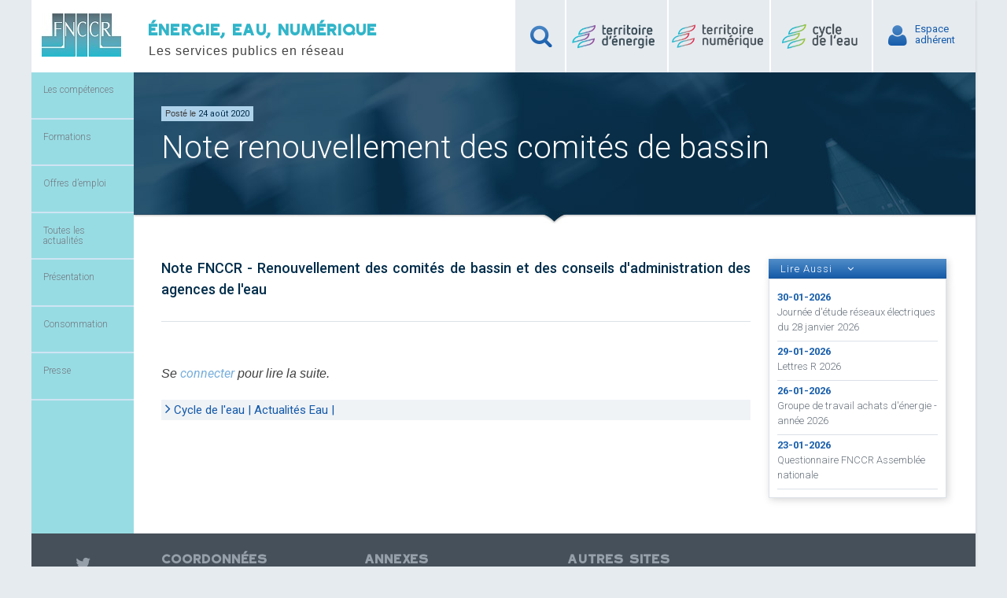

--- FILE ---
content_type: text/html; charset=UTF-8
request_url: https://www.fnccr.asso.fr/article/note-renouvellement-des-comites-de-bassin/
body_size: 10460
content:
<!doctype html>
<html>

<head>
    <meta charset="UTF-8">
    <meta name="viewport" content="width=device-width, initial-scale=1">
    <link rel="icon" type="image/png" href="https://www.fnccr.asso.fr/wp-content/themes/fnccr/images/favicon.png" />
    <!-- <link rel="profile" href="http://gmpg.org/xfn/11">
<link rel="pingback" href="https://www.fnccr.asso.fr/xmlrpc.php"> -->

    <!-- <link rel="stylesheet" href="https://www.fnccr.asso.fr/wp-content/themes/fnccr/eudonet/vendor/bootstrap-4.3.1-dist/css/bootstrap.min.css"> -->
    <title>Note renouvellement des comités de bassin | FNCCR</title>

		<!-- All in One SEO 4.1.5.2 -->
		<meta name="robots" content="max-image-preview:large" />
		<link rel="canonical" href="https://www.fnccr.asso.fr/article/note-renouvellement-des-comites-de-bassin/" />
		<meta property="og:locale" content="fr_FR" />
		<meta property="og:site_name" content="FNCCR | Les services publics en réseau" />
		<meta property="og:type" content="article" />
		<meta property="og:title" content="Note renouvellement des comités de bassin | FNCCR" />
		<meta property="og:url" content="https://www.fnccr.asso.fr/article/note-renouvellement-des-comites-de-bassin/" />
		<meta property="article:published_time" content="2020-08-24T14:42:28+00:00" />
		<meta property="article:modified_time" content="2026-01-27T13:30:46+00:00" />
		<meta name="twitter:card" content="summary" />
		<meta name="twitter:domain" content="www.fnccr.asso.fr" />
		<meta name="twitter:title" content="Note renouvellement des comités de bassin | FNCCR" />
		<script type="application/ld+json" class="aioseo-schema">
			{"@context":"https:\/\/schema.org","@graph":[{"@type":"WebSite","@id":"https:\/\/www.fnccr.asso.fr\/#website","url":"https:\/\/www.fnccr.asso.fr\/","name":"FNCCR","description":"Les services publics en r\u00e9seau","inLanguage":"fr-FR","publisher":{"@id":"https:\/\/www.fnccr.asso.fr\/#organization"}},{"@type":"Organization","@id":"https:\/\/www.fnccr.asso.fr\/#organization","name":"FNCCR","url":"https:\/\/www.fnccr.asso.fr\/"},{"@type":"BreadcrumbList","@id":"https:\/\/www.fnccr.asso.fr\/article\/note-renouvellement-des-comites-de-bassin\/#breadcrumblist","itemListElement":[{"@type":"ListItem","@id":"https:\/\/www.fnccr.asso.fr\/#listItem","position":1,"item":{"@type":"WebPage","@id":"https:\/\/www.fnccr.asso.fr\/","name":"Accueil","description":"La FNCCR est la F\u00e9d\u00e9ration nationale des collectivit\u00e9s d\u00e9volues aux services publics locaux en r\u00e9seau : \u00e9nergie, cycles de l'eau, d\u00e9chets, num\u00e9rique. La FNCCR est la f\u00e9d\u00e9ration nationale des collectivit\u00e9s en charge des services publics locaux en r\u00e9seau : \u00e9nergie, cycles de l'eau, d\u00e9chets, num\u00e9rique.","url":"https:\/\/www.fnccr.asso.fr\/"},"nextItem":"https:\/\/www.fnccr.asso.fr\/article\/note-renouvellement-des-comites-de-bassin\/#listItem"},{"@type":"ListItem","@id":"https:\/\/www.fnccr.asso.fr\/article\/note-renouvellement-des-comites-de-bassin\/#listItem","position":2,"item":{"@type":"WebPage","@id":"https:\/\/www.fnccr.asso.fr\/article\/note-renouvellement-des-comites-de-bassin\/","name":"Note renouvellement des comit\u00e9s de bassin","url":"https:\/\/www.fnccr.asso.fr\/article\/note-renouvellement-des-comites-de-bassin\/"},"previousItem":"https:\/\/www.fnccr.asso.fr\/#listItem"}]},{"@type":"Person","@id":"https:\/\/www.fnccr.asso.fr\/author\/deborah-smadja\/#author","url":"https:\/\/www.fnccr.asso.fr\/author\/deborah-smadja\/","name":"Deborah SMADJA"},{"@type":"WebPage","@id":"https:\/\/www.fnccr.asso.fr\/article\/note-renouvellement-des-comites-de-bassin\/#webpage","url":"https:\/\/www.fnccr.asso.fr\/article\/note-renouvellement-des-comites-de-bassin\/","name":"Note renouvellement des comit\u00e9s de bassin | FNCCR","inLanguage":"fr-FR","isPartOf":{"@id":"https:\/\/www.fnccr.asso.fr\/#website"},"breadcrumb":{"@id":"https:\/\/www.fnccr.asso.fr\/article\/note-renouvellement-des-comites-de-bassin\/#breadcrumblist"},"author":"https:\/\/www.fnccr.asso.fr\/author\/deborah-smadja\/#author","creator":"https:\/\/www.fnccr.asso.fr\/author\/deborah-smadja\/#author","datePublished":"2020-08-24T14:42:28+01:00","dateModified":"2026-01-27T13:30:46+01:00"}]}
		</script>
		<!-- All in One SEO -->

<link rel='dns-prefetch' href='//s.w.org' />
<link rel="alternate" type="application/rss+xml" title="FNCCR &raquo; Flux" href="https://www.fnccr.asso.fr/feed/" />
<link rel="alternate" type="application/rss+xml" title="FNCCR &raquo; Flux des commentaires" href="https://www.fnccr.asso.fr/comments/feed/" />
		<script type="text/javascript">
			window._wpemojiSettings = {"baseUrl":"https:\/\/s.w.org\/images\/core\/emoji\/13.1.0\/72x72\/","ext":".png","svgUrl":"https:\/\/s.w.org\/images\/core\/emoji\/13.1.0\/svg\/","svgExt":".svg","source":{"concatemoji":"https:\/\/www.fnccr.asso.fr\/wp-includes\/js\/wp-emoji-release.min.js?ver=5.8.12"}};
			!function(e,a,t){var n,r,o,i=a.createElement("canvas"),p=i.getContext&&i.getContext("2d");function s(e,t){var a=String.fromCharCode;p.clearRect(0,0,i.width,i.height),p.fillText(a.apply(this,e),0,0);e=i.toDataURL();return p.clearRect(0,0,i.width,i.height),p.fillText(a.apply(this,t),0,0),e===i.toDataURL()}function c(e){var t=a.createElement("script");t.src=e,t.defer=t.type="text/javascript",a.getElementsByTagName("head")[0].appendChild(t)}for(o=Array("flag","emoji"),t.supports={everything:!0,everythingExceptFlag:!0},r=0;r<o.length;r++)t.supports[o[r]]=function(e){if(!p||!p.fillText)return!1;switch(p.textBaseline="top",p.font="600 32px Arial",e){case"flag":return s([127987,65039,8205,9895,65039],[127987,65039,8203,9895,65039])?!1:!s([55356,56826,55356,56819],[55356,56826,8203,55356,56819])&&!s([55356,57332,56128,56423,56128,56418,56128,56421,56128,56430,56128,56423,56128,56447],[55356,57332,8203,56128,56423,8203,56128,56418,8203,56128,56421,8203,56128,56430,8203,56128,56423,8203,56128,56447]);case"emoji":return!s([10084,65039,8205,55357,56613],[10084,65039,8203,55357,56613])}return!1}(o[r]),t.supports.everything=t.supports.everything&&t.supports[o[r]],"flag"!==o[r]&&(t.supports.everythingExceptFlag=t.supports.everythingExceptFlag&&t.supports[o[r]]);t.supports.everythingExceptFlag=t.supports.everythingExceptFlag&&!t.supports.flag,t.DOMReady=!1,t.readyCallback=function(){t.DOMReady=!0},t.supports.everything||(n=function(){t.readyCallback()},a.addEventListener?(a.addEventListener("DOMContentLoaded",n,!1),e.addEventListener("load",n,!1)):(e.attachEvent("onload",n),a.attachEvent("onreadystatechange",function(){"complete"===a.readyState&&t.readyCallback()})),(n=t.source||{}).concatemoji?c(n.concatemoji):n.wpemoji&&n.twemoji&&(c(n.twemoji),c(n.wpemoji)))}(window,document,window._wpemojiSettings);
		</script>
		<style type="text/css">
img.wp-smiley,
img.emoji {
	display: inline !important;
	border: none !important;
	box-shadow: none !important;
	height: 1em !important;
	width: 1em !important;
	margin: 0 .07em !important;
	vertical-align: -0.1em !important;
	background: none !important;
	padding: 0 !important;
}
</style>
	<link rel='stylesheet' id='ajax-auth-style-css'  href='https://www.fnccr.asso.fr/wp-content/themes/fnccr/css/ajax-auth-style.css?ver=5.8.12' type='text/css' media='all' />
<link rel='stylesheet' id='wp-block-library-css'  href='https://www.fnccr.asso.fr/wp-includes/css/dist/block-library/style.min.css?ver=5.8.12' type='text/css' media='all' />
<link rel='stylesheet' id='rs-plugin-settings-css'  href='https://www.fnccr.asso.fr/wp-content/plugins/revslider/public/assets/css/settings.css?ver=5.4.8.3' type='text/css' media='all' />
<style id='rs-plugin-settings-inline-css' type='text/css'>
.tp-caption a{color:#ff7302;text-shadow:none;-webkit-transition:all 0.2s ease-out;-moz-transition:all 0.2s ease-out;-o-transition:all 0.2s ease-out;-ms-transition:all 0.2s ease-out}.tp-caption a:hover{color:#ffa902}
</style>
<link rel='stylesheet' id='fnccr-font-awsome-css'  href='https://www.fnccr.asso.fr/wp-content/themes/fnccr/css/font-awesome/css/font-awesome.min.css?ver=1.006' type='text/css' media='all' />
<link rel='stylesheet' id='fnccr-ionicons-css'  href='https://www.fnccr.asso.fr/wp-content/themes/fnccr/css/ionicons-2.0.1/css/ionicons.min.css?ver=1.006' type='text/css' media='all' />
<link rel='stylesheet' id='fnccr-style-css'  href='https://www.fnccr.asso.fr/wp-content/themes/fnccr/style.css?ver=1.006' type='text/css' media='all' />
<link rel='stylesheet' id='fboxCss-css'  href='https://www.fnccr.asso.fr/wp-content/themes/fnccr/js/fancybox/jquery.fancybox.css?ver=0.1' type='text/css' media='all' />
<link rel='stylesheet' id='sharedaddy-css'  href='https://www.fnccr.asso.fr/wp-content/plugins/jetpack-sharing/sharedaddy/sharing.css?ver=3.9.6' type='text/css' media='all' />
<link rel='stylesheet' id='genericons-css'  href='https://www.fnccr.asso.fr/wp-content/plugins/jetpack-sharing/genericons/genericons/genericons.css?ver=3.1' type='text/css' media='all' />
<link rel='stylesheet' id='googleFonts-css'  href='https://fonts.googleapis.com/css?family=Roboto%3A400%2C300%2C500%2C700%2C400italic&#038;ver=5.8.12' type='text/css' media='all' />
<script type='text/javascript' src='https://www.fnccr.asso.fr/wp-includes/js/jquery/jquery.min.js?ver=3.6.0' id='jquery-core-js'></script>
<script type='text/javascript' src='https://www.fnccr.asso.fr/wp-includes/js/jquery/jquery-migrate.min.js?ver=3.3.2' id='jquery-migrate-js'></script>
<script type='text/javascript' src='https://www.fnccr.asso.fr/wp-content/themes/fnccr/js/jquery.validate.js?ver=5.8.12' id='validate-script-js'></script>
<script type='text/javascript' id='ajax-auth-script-js-extra'>
/* <![CDATA[ */
var ajax_auth_object = {"ajaxurl":"https:\/\/www.fnccr.asso.fr\/wp-admin\/admin-ajax.php","redirecturl":"https:\/\/www.fnccr.asso.fr","loadingmessage":"Envoie en-cours... "};
/* ]]> */
</script>
<script type='text/javascript' src='https://www.fnccr.asso.fr/wp-content/themes/fnccr/js/ajax-auth-script.js?ver=5.8.12' id='ajax-auth-script-js'></script>
<script type='text/javascript' src='https://www.fnccr.asso.fr/wp-content/plugins/revslider/public/assets/js/jquery.themepunch.tools.min.js?ver=5.4.8.3' id='tp-tools-js'></script>
<script type='text/javascript' src='https://www.fnccr.asso.fr/wp-content/plugins/revslider/public/assets/js/jquery.themepunch.revolution.min.js?ver=5.4.8.3' id='revmin-js'></script>
<link rel="https://api.w.org/" href="https://www.fnccr.asso.fr/wp-json/" /><link rel="EditURI" type="application/rsd+xml" title="RSD" href="https://www.fnccr.asso.fr/xmlrpc.php?rsd" />
<link rel="wlwmanifest" type="application/wlwmanifest+xml" href="https://www.fnccr.asso.fr/wp-includes/wlwmanifest.xml" /> 
<meta name="generator" content="WordPress 5.8.12" />
<link rel='shortlink' href='https://www.fnccr.asso.fr/?p=33305' />
<link rel="alternate" type="application/json+oembed" href="https://www.fnccr.asso.fr/wp-json/oembed/1.0/embed?url=https%3A%2F%2Fwww.fnccr.asso.fr%2Farticle%2Fnote-renouvellement-des-comites-de-bassin%2F" />
<link rel="alternate" type="text/xml+oembed" href="https://www.fnccr.asso.fr/wp-json/oembed/1.0/embed?url=https%3A%2F%2Fwww.fnccr.asso.fr%2Farticle%2Fnote-renouvellement-des-comites-de-bassin%2F&#038;format=xml" />
<meta name="generator" content="Powered by Slider Revolution 5.4.8.3 - responsive, Mobile-Friendly Slider Plugin for WordPress with comfortable drag and drop interface." />
<script type="text/javascript">function setREVStartSize(e){									
						try{ e.c=jQuery(e.c);var i=jQuery(window).width(),t=9999,r=0,n=0,l=0,f=0,s=0,h=0;
							if(e.responsiveLevels&&(jQuery.each(e.responsiveLevels,function(e,f){f>i&&(t=r=f,l=e),i>f&&f>r&&(r=f,n=e)}),t>r&&(l=n)),f=e.gridheight[l]||e.gridheight[0]||e.gridheight,s=e.gridwidth[l]||e.gridwidth[0]||e.gridwidth,h=i/s,h=h>1?1:h,f=Math.round(h*f),"fullscreen"==e.sliderLayout){var u=(e.c.width(),jQuery(window).height());if(void 0!=e.fullScreenOffsetContainer){var c=e.fullScreenOffsetContainer.split(",");if (c) jQuery.each(c,function(e,i){u=jQuery(i).length>0?u-jQuery(i).outerHeight(!0):u}),e.fullScreenOffset.split("%").length>1&&void 0!=e.fullScreenOffset&&e.fullScreenOffset.length>0?u-=jQuery(window).height()*parseInt(e.fullScreenOffset,0)/100:void 0!=e.fullScreenOffset&&e.fullScreenOffset.length>0&&(u-=parseInt(e.fullScreenOffset,0))}f=u}else void 0!=e.minHeight&&f<e.minHeight&&(f=e.minHeight);e.c.closest(".rev_slider_wrapper").css({height:f})					
						}catch(d){console.log("Failure at Presize of Slider:"+d)}						
					};</script>

    <!--Eudonet │▬▬▬▬▬▬▬▬▬▬▬▬▬▬▬▬▬▬▬▬▬▬▬▬▬▬▬▬▬▬▬▬▬▬▬▬▬▬▬▬▬▬ -->

    <!-- <link rel="stylesheet" href="https://www.fnccr.asso.fr/wp-content/themes/fnccr/eudonet/assets/style.css"> -->
    <!-- <link rel="stylesheet" href="https://www.fnccr.asso.fr/wp-content/themes/fnccr/eudonet/node_modules/jquery-modal/jquery.modal.css"> -->
    <!-- <link rel="stylesheet" href="https://www.fnccr.asso.fr/wp-content/themes/fnccr/eudonet/vendor/fontello/css/rub-s-fontello.css"> -->
    <!-- <link rel="stylesheet" href="https://www.fnccr.asso.fr/wp-content/themes/fnccr/eudonet/vendor/tree_selector/jquery.treeSelector.css"> -->

    <!-- Matomo -->
    <script>
        var _paq = window._paq = window._paq || [];

        /* tracker methods like "setCustomDimension" should be called before "trackPageView" */

        _paq.push(['trackPageView']);

        _paq.push(['enableLinkTracking']);

        (function() {

            var u = "//matomo.fnccr.asso.fr/";

            _paq.push(['setTrackerUrl', u + 'matomo.php']);

            _paq.push(['setSiteId', '1']);

            var d = document,
                g = d.createElement('script'),
                s = d.getElementsByTagName('script')[0];

            g.async = true;
            g.src = u + 'matomo.js';
            s.parentNode.insertBefore(g, s);

        })();
    </script>
    <!-- End Matomo Code -->

</head>

<body class="article_type-template-default single single-article_type postid-33305">
    <div id="page" class="hfeed site">
        <a class="skip-link screen-reader-text" href="#content">Skip to content</a>

        <header id="masthead" class="site-header" role="banner">
            <div class="site-branding fl">
                <div class="fl"><a href="https://www.fnccr.asso.fr"><img src="https://www.fnccr.asso.fr/wp-content/themes/fnccr/images/logo-101.jpg" alt="FNCCR" /></a>
                </div>
                <!-- <div class="fl"><p class="site-description">Les services publics en réseau</p></div> -->
                <div id="slogan" class="fl site-description">
                    <h4>ÉNERGIE, EAU, NUMÉRIQUE</h4>
                    <span class="block">Les services publics en réseau</span>
                </div>
            </div>

            <!-- <div id="congres"> -->

            <!-- <p class="n1"><a href = "https://fnccr.asso.fr/congres-2019/">Actes du Congrès 2019</a></p>
			<p class="n2"><a href = "https://fnccr.asso.fr/congres-2019/">du 01/10/2019 au 03/10/2019</a></p> -->


                        <!-- <div id="ecardPlayMore">
                    Bonne année 2021!
                </div>   -->
            
            <!-- </div> -->
            <div class="site-connexion fr">
                <ul class="zone_adherent_connexion">
                    <li class="dn search_form"><form role="search" method="get" class="search-form" action="https://www.fnccr.asso.fr/">
				<label>
					<span class="screen-reader-text">Rechercher :</span>
					<input type="search" class="search-field" placeholder="Rechercher…" value="" name="s" />
				</label>
				<input type="submit" class="search-submit" value="Rechercher" />
			</form></li>
                    <li class="li_recherche"><i class="fa fa-search"></i><a href=""></a></li>
                    <!-- <li class="espace_pole_energie"><a href="">Espace<br />Pôle Energie</a></li> -->
                    <li class="espace_pole_energie">
                        <a href="http://www.territoire-energie.com"></a>
                    </li>
                    <li class="espace_pole_numerique">
                        <a href="http://www.territoire-numerique.org"></a>
                    </li>
                    <li class="espace_pole_eau">
                        <a href="#"></a>
                    </li>
                                            <li><i class="fa fa-user"></i><a class="login_button" id="show_login" href="">
                                Espace<br />adhérent</a></li>

                                    </ul>
            </div>
            <div class="clear"></div>

            <!-- .site-branding -->


        </header><!-- #masthead -->
        
        <div id="content" class="site-content">
            
<form id="login" class="ajax-auth" action="" method="post">
    <div class="infos_connexion">
        <p>Découvrez plus d'informations, des articles complets et enrichis...</p>

        <div class="mini-trait"></div>

        <h3>Accéder à votre espace adhérent.</h3>
        <p><cite>Si vous n'avez pas encore créé votre accès, il vous suffit de saisir l'une des adresse email à laquelle vous recevez nos différents messages,de ne pas compléter le mot de passe et de cliquer sur 'Valider'</cite></p>
    </div>
    <p class="status"></p>  
    <input type="hidden" id="security" name="security" value="d46402ea03" /><input type="hidden" name="_wp_http_referer" value="/article/note-renouvellement-des-comites-de-bassin/" />  
<!--     <label for="username">Votre adresse e-mail</label>
    <input id="username" type="text" class="required" name="username">
    <br />
    <label for="password">Mot de passe</label>
    <input id="password" type="password" class="required" name="password">
    <br />
    <a class="text-link" href="http://adherents.fnccr.asso.fr/userPasswordForget.php">Mot de passe oublié?</a>
    <br />
    <input class="submit_button" type="submit" name="login_api" value="Connexion">
    <br /> -->
	<a class="close" href=""><i class="fa fa-times"></i></a> 
    <div>
        <label for="email">Votre adresse e-mail</label><br>
        <input id="email" type="text" name="email" value="">
    </div>
    <div>
        <label for="signonpassword">Mot de passe</label><br>
        <input id="signonpassword" type="password" name="mdp" value="">
    </div>
    <div>
        <input class="submit_button" type="submit" name="connexion">
    </div>
    <a href="https://www.fnccr.asso.fr//mot-de-passe-oublie" class="text-link">Mot de passe oublié?</a>   
</form>
<!-- http://localhost/fnccr/mot-de-passe-oublie/ -->
<form id="register" class="ajax-auth"  action="register" method="post">
    <div class="infos_inscription">
    	<p>Vous êtes déjà inscris? <a id="pop_login"  href="">Connexion</a></p>
        <hr />
        <h3>Devenir adhérent</h3>
        <p class="status"></p>
    </div>
    <input type="hidden" id="signonsecurity" name="signonsecurity" value="e33a6c6f72" /><input type="hidden" name="_wp_http_referer" value="/article/note-renouvellement-des-comites-de-bassin/" />         
    <label for="signonname">Nom d'utilisateur</label>
    <input id="signonname" type="text" name="signonname" class="required">
    <br />
    <label for="email">Votre adresse e-mail</label>
    <input id="email" type="text" class="required email" name="email">
    <br />
    <label for="signonpassword">Mot de passe</label>
    <input id="signonpassword" type="password" class="required" name="signonpassword" >
    <br />
    <label for="password2">Confirmer le mot de passe</label>
    <input type="password" id="password2" class="required" name="password2">
    <br />
    <input class="submit_button" type="submit" name="register_api" value="S'inscrire">
    <br />
    <a class="close" href=""><i class="fa fa-times"></i></a>    
</form>            <!-- <video width="100%" height="320" controls id="myVideo" style="display:none;" autoplay>
    <source src="voeux-2021-FNCCR-SeReinventer.mp4" type="video/mp4" >
    Votre navigateur est dépassé, veuillez mettre a jours votre navigateur, merci.
</video> --><button id="menu-toggle" aria-controls="primary-menu" aria-expanded="false"><i class="ion-navicon-round"></i></button>

<aside id="menu_gauche">

	<nav id="site-navigation" class="main-navigation" role="navigation">

	<div class="menu-principal-gauche-container"><ul id="primary-menu" class="menu"><li id="menu-item-45" class="competences intermediaire menu-item menu-item-type-post_type menu-item-object-page menu-item-has-children menu-item-45"><a href="https://www.fnccr.asso.fr/nos-competences/">Les compétences</a>
<ul class="sub-menu">
	<li id="menu-item-1871" class="energie intermediaire menu-item menu-item-type-post_type menu-item-object-page menu-item-has-children menu-item-1871"><a href="https://www.fnccr.asso.fr/nos-competences/energie/">Énergie</a>
	<ul class="sub-menu">
		<li id="menu-item-1996" class="menu-item menu-item-type-post_type menu-item-object-page menu-item-1996"><a href="https://www.fnccr.asso.fr/nos-competences/energie/presentation/">Présentation</a></li>
		<li id="menu-item-74422" class="menu-item menu-item-type-taxonomy menu-item-object-category menu-item-74422"><a href="https://www.fnccr.asso.fr/categorie/energie/actualites-energie//?cat=47">Actualités Énergie</a></li>
	</ul>
</li>
	<li id="menu-item-1897" class="dechets intermediaire menu-item menu-item-type-post_type menu-item-object-page menu-item-has-children menu-item-1897"><a href="https://www.fnccr.asso.fr/nos-competences/dechets/">Déchets</a>
	<ul class="sub-menu">
		<li id="menu-item-1898" class="menu-item menu-item-type-post_type menu-item-object-page menu-item-1898"><a href="https://www.fnccr.asso.fr/nos-competences/dechets/presentation/">Présentation</a></li>
		<li id="menu-item-74426" class="menu-item menu-item-type-taxonomy menu-item-object-category menu-item-74426"><a href="https://www.fnccr.asso.fr/categorie/dechets/actualites-dechets//?cat=50">Actualités Déchets</a></li>
	</ul>
</li>
	<li id="menu-item-1899" class="eclairage intermediaire long menu-item menu-item-type-post_type menu-item-object-page menu-item-has-children menu-item-1899"><a href="https://www.fnccr.asso.fr/nos-competences/eclairage-public/">Éclairage public</a>
	<ul class="sub-menu">
		<li id="menu-item-1900" class="menu-item menu-item-type-post_type menu-item-object-page menu-item-1900"><a href="https://www.fnccr.asso.fr/nos-competences/eclairage-public/presentation/">Présentation</a></li>
	</ul>
</li>
	<li id="menu-item-1887" class="numerique intermediaire menu-item menu-item-type-post_type menu-item-object-page menu-item-has-children menu-item-1887"><a href="https://www.fnccr.asso.fr/nos-competences/numerique/">Numérique</a>
	<ul class="sub-menu">
		<li id="menu-item-1888" class="menu-item menu-item-type-post_type menu-item-object-page menu-item-1888"><a href="https://www.fnccr.asso.fr/nos-competences/numerique/presentation/">Présentation</a></li>
		<li id="menu-item-74427" class="menu-item menu-item-type-taxonomy menu-item-object-category menu-item-74427"><a href="https://www.fnccr.asso.fr/categorie/numerique/actualites-numerique//?cat=49">Actualités Numérique</a></li>
	</ul>
</li>
	<li id="menu-item-1865" class="intermediaire long territoires menu-item menu-item-type-post_type menu-item-object-page menu-item-has-children menu-item-1865"><a href="https://www.fnccr.asso.fr/nos-competences/territoires-communicants/">Cités intelligentes et territoires connectés</a>
	<ul class="sub-menu">
		<li id="menu-item-1866" class="menu-item menu-item-type-post_type menu-item-object-page menu-item-1866"><a href="https://www.fnccr.asso.fr/nos-competences/territoires-communicants/presentation/">Présentation</a></li>
	</ul>
</li>
	<li id="menu-item-1878" class="eau intermediaire menu-item menu-item-type-post_type menu-item-object-page menu-item-has-children menu-item-1878"><a href="https://www.fnccr.asso.fr/nos-competences/cycle-de-leau/">Cycle de l’eau</a>
	<ul class="sub-menu">
		<li id="menu-item-1879" class="menu-item menu-item-type-post_type menu-item-object-page menu-item-1879"><a href="https://www.fnccr.asso.fr/nos-competences/cycle-de-leau/presentation/">Présentation</a></li>
		<li id="menu-item-74428" class="menu-item menu-item-type-taxonomy menu-item-object-category current-article_type-ancestor current-menu-parent current-article_type-parent menu-item-74428"><a href="https://www.fnccr.asso.fr/categorie/cycle-de-l-eau/actualites-eau//?cat=48">Actualités Eau</a></li>
		<li id="menu-item-1992" class="menu-item menu-item-type-post_type menu-item-object-page menu-item-1992"><a href="https://www.fnccr.asso.fr/france-eau-publique/">France Eau Publique</a></li>
		<li id="menu-item-37479" class="menu-item menu-item-type-post_type menu-item-object-page menu-item-37479"><a href="https://www.fnccr.asso.fr/club-des-economies-deau/">Le club des économies d’eau</a></li>
	</ul>
</li>
</ul>
</li>
<li id="menu-item-68900" class="menu-item menu-item-type-custom menu-item-object-custom menu-item-has-children menu-item-68900"><a href="#">Formations</a>
<ul class="sub-menu">
	<li id="menu-item-61474" class="menu-item menu-item-type-custom menu-item-object-custom menu-item-61474"><a href="http://formations.fnccr.asso.fr">Catalogue des formations</a></li>
	<li id="menu-item-72970" class="menu-item menu-item-type-custom menu-item-object-custom menu-item-72970"><a href="https://formations.fnccr.asso.fr/formations?categorie=cycle-de-l-eau">Formations cycle de l&rsquo;eau</a></li>
	<li id="menu-item-72971" class="menu-item menu-item-type-custom menu-item-object-custom menu-item-72971"><a href="https://formations.fnccr.asso.fr/formations?categorie=energie">Formations énergie</a></li>
	<li id="menu-item-72972" class="menu-item menu-item-type-custom menu-item-object-custom menu-item-72972"><a href="https://formations.fnccr.asso.fr/formations?categorie=numerique">Formations numérique</a></li>
	<li id="menu-item-72973" class="menu-item menu-item-type-custom menu-item-object-custom menu-item-72973"><a href="https://formations.fnccr.asso.fr/formations?categorie=formations-transversales">Formations transversales</a></li>
</ul>
</li>
<li id="menu-item-1755" class="offres menu-item menu-item-type-taxonomy menu-item-object-category menu-item-has-children menu-item-1755"><a href="https://www.fnccr.asso.fr/categorie/offres-demploi//?cat=1139">Offres d&#8217;emploi</a>
<ul class="sub-menu">
	<li id="menu-item-7753" class="energie menu-item menu-item-type-taxonomy menu-item-object-category menu-item-7753"><a href="https://www.fnccr.asso.fr/categorie/offres-demploi/offres-energie//?cat=1181">Énergie</a></li>
	<li id="menu-item-7750" class="eau menu-item menu-item-type-taxonomy menu-item-object-category menu-item-7750"><a href="https://www.fnccr.asso.fr/categorie/offres-demploi/offres-cycle-de-leau//?cat=1178">Cycle de l&rsquo;eau</a></li>
	<li id="menu-item-7754" class="numerique menu-item menu-item-type-taxonomy menu-item-object-category menu-item-7754"><a href="https://www.fnccr.asso.fr/categorie/offres-demploi/offre-numerique//?cat=1182">Numerique</a></li>
	<li id="menu-item-7751" class="dechets menu-item menu-item-type-taxonomy menu-item-object-category menu-item-7751"><a href="https://www.fnccr.asso.fr/categorie/offres-demploi/offres-dechets//?cat=1179">Déchets</a></li>
</ul>
</li>
<li id="menu-item-74423" class="menu-item menu-item-type-taxonomy menu-item-object-category current-article_type-ancestor current-menu-parent current-article_type-parent menu-item-74423"><a href="https://www.fnccr.asso.fr/categorie/autres-themes//?cat=11">Toutes les actualités</a></li>
<li id="menu-item-1812" class="menu-item menu-item-type-post_type menu-item-object-page menu-item-has-children menu-item-1812"><a href="https://www.fnccr.asso.fr/consomation-2/consommation/">Présentation</a>
<ul class="sub-menu">
	<li id="menu-item-1771" class="bolder menu-item menu-item-type-custom menu-item-object-custom menu-item-1771"><a href="https://www.fnccr.asso.fr/devenir-adherent/"> ADHÉRER</a></li>
	<li id="menu-item-1846" class="menu-item menu-item-type-post_type menu-item-object-page menu-item-1846"><a href="https://www.fnccr.asso.fr/adherents/">Adhérents</a></li>
	<li id="menu-item-1840" class="menu-item menu-item-type-post_type menu-item-object-page menu-item-1840"><a href="https://www.fnccr.asso.fr/historique/">Historique</a></li>
	<li id="menu-item-1835" class="menu-item menu-item-type-post_type menu-item-object-page menu-item-1835"><a href="https://www.fnccr.asso.fr/missions/">Missions</a></li>
	<li id="menu-item-1843" class="menu-item menu-item-type-post_type menu-item-object-page menu-item-1843"><a href="https://www.fnccr.asso.fr/organisation/">Organisation</a></li>
	<li id="menu-item-50315" class="actes-du-congres bolder menu-item menu-item-type-custom menu-item-object-custom menu-item-50315"><a href="https://www.fnccr.asso.fr/congres-2024/">Actes du congrès 2024</a></li>
</ul>
</li>
<li id="menu-item-74465" class="menu-item menu-item-type-taxonomy menu-item-object-category menu-item-74465"><a href="https://www.fnccr.asso.fr/categorie/consommation//?cat=45">Consommation</a></li>
<li id="menu-item-74467" class="menu-item menu-item-type-taxonomy menu-item-object-category menu-item-74467"><a href="https://www.fnccr.asso.fr/categorie/presse//?cat=51">Presse</a></li>
</ul></div>	</nav><!-- #site-navigation -->	
</aside>

<!-- <li><a class="login_button show_signup" id="" href="?page_id=1847"> Devenir<br />adhérent</a></li> --><div id="primary" class="content-area">
	<div id="page_article">
		<main id="main" class="site-main" role="main">
			<div class="fnccr-conteneur-image-competence" style="background:url('https://www.fnccr.asso.fr/wp-content/themes/fnccr/images/bandeau_competences.jpg')">
				<div class="competence_titre_bandeau evenement">
					<div class='prensentation'>
						<div class="poste-le">
							<span class="posted-on">Posté le <a href="https://www.fnccr.asso.fr/article/note-renouvellement-des-comites-de-bassin/" rel="bookmark"><time class="entry-date published" datetime="2020-08-24T15:42:28+01:00">24 août 2020</time><time class="updated" datetime="2026-01-27T14:30:46+01:00">27 janvier 2026</time></a></span>						</div>
						<p></p><h1>Note renouvellement des comités de bassin</h1>					</div>
				</div>
			</div>			

			<div id="post_types_articles" class="conteneur_article">
				<div class='post_types_description'>
					<p>Note FNCCR - Renouvellement des comités de bassin et des conseils d'administration des agences de l'eau</p>
					<hr>
				</div>
									
<article id="post-33305" class="post-33305 article_type type-article_type status-publish hentry category-actualites-eau category-cycle-de-l-eau category-autres-themes type_adhesion-cycle-eau type_adhesion-certains-adherents type_adhesion-i3 type_adhesion-i1 type_adhesion-l type_adhesion-i2 type_adhesion-k type_adhesion-j">

	<div class="entry-content entry-content-types-articles">
		<br><i>Se <a class="" href="https://www.fnccr.asso.fr/article/note-renouvellement-des-comites-de-bassin/?uConnexion=1" data-coto="https://www.fnccr.asso.fr/article/note-renouvellement-des-comites-de-bassin/" >connecter</a> pour lire la suite.</i><br>		<footer class="entry-footer">
			<i class="fa fa-angle-right"></i> <span class="cat-links">Cycle de l'eau | Actualités Eau | </span>		</footer>
	</div><!-- .entry-content -->
	<div class="clear"></div>
<!-- 


 -->	
<!-- .entry-footer -->

</article><!-- #post-## -->


					<div class="clear"></div>
							</div>
			<div class="conteneur_lire_aussi">
				<div class="pos-fixed">
    <p class='lire_aussi_titre bshadow'>Lire Aussi <i class="fa fa-angle-down"></i></p>
    <aside class="also mon-slide-up bshadow">
        <p class='date'>30-01-2026</p><p class='elem-lire-aussi'><a href='https://www.fnccr.asso.fr/article/journee-detude-reseaux-electriques-du-28-janvier-2026/'>Journée d'étude réseaux électriques du 28 janvier 2026</a></p><hr><p class='date'>29-01-2026</p><p class='elem-lire-aussi'><a href='https://www.fnccr.asso.fr/article/lettres-r-2026/'>Lettres R 2026</a></p><hr><p class='date'>26-01-2026</p><p class='elem-lire-aussi'><a href='https://www.fnccr.asso.fr/article/groupe-de-travail-achats-denergie-annee-2026/'>Groupe de travail achats d'énergie - année 2026</a></p><hr><p class='date'>23-01-2026</p><p class='elem-lire-aussi'><a href='https://www.fnccr.asso.fr/article/questionnaire-fnccr-assemblee-nationale/'>Questionnaire FNCCR Assemblée nationale</a></p><hr>
    </aside><!-- #post-## -->
            <!-- <p class='partager bshadow'>Partager</p>
<aside class="also bshadow">
	<div class="sharedaddy sd-sharing-enabled"><div class="robots-nocontent sd-block sd-social sd-social-icon-text sd-sharing"><h3 class="sd-title">Partager :</h3><div class="sd-content"><ul><li class="share-email"><a rel="nofollow" data-shared="" class="share-email sd-button share-icon" href="https://www.fnccr.asso.fr/article/note-renouvellement-des-comites-de-bassin/?share=email" target="_blank" title="Click to email this to a friend"><span>Email</span></a></li><li class="share-facebook"><a rel="nofollow" data-shared="sharing-facebook-33305" class="share-facebook sd-button share-icon" href="https://www.fnccr.asso.fr/article/note-renouvellement-des-comites-de-bassin/?share=facebook" target="_blank" title="Click to share on Facebook"><span>Facebook</span></a></li><li class="share-twitter"><a rel="nofollow" data-shared="sharing-twitter-33305" class="share-twitter sd-button share-icon" href="https://www.fnccr.asso.fr/article/note-renouvellement-des-comites-de-bassin/?share=twitter" target="_blank" title="Click to share on Twitter"><span>Twitter</span></a></li><li class="share-google-plus-1"><a rel="nofollow" data-shared="sharing-google-33305" class="share-google-plus-1 sd-button share-icon" href="https://www.fnccr.asso.fr/article/note-renouvellement-des-comites-de-bassin/?share=google-plus-1" target="_blank" title="Click to share on Google+"><span>Google</span></a></li><li class="share-pinterest"><a rel="nofollow" data-shared="sharing-pinterest-33305" class="share-pinterest sd-button share-icon" href="https://www.fnccr.asso.fr/article/note-renouvellement-des-comites-de-bassin/?share=pinterest" target="_blank" title="Click to share on Pinterest"><span>Pinterest</span></a></li><li class="share-linkedin"><a rel="nofollow" data-shared="sharing-linkedin-33305" class="share-linkedin sd-button share-icon" href="https://www.fnccr.asso.fr/article/note-renouvellement-des-comites-de-bassin/?share=linkedin" target="_blank" title="Click to share on LinkedIn"><span>LinkedIn</span></a></li><li class="share-end"></li></ul></div></div></div></aside> -->
    </div>			</div>
			<div class="clear"></div>
<!-- 			<div class="competence_footer">
				<p></p>
			</div> -->

		</main><!-- #main -->
	</div>
	<div id="article_side"></div>
</div><!-- #primary -->

</div><!-- #content -->

<footer id="colophon" class="site-footer" role="contentinfo">
    <div class="site-info">
        <div class="si reseaux">
            <div class="twitter-children">
                <!-- <a href="https://twitter.com/fnccr" target="_blank" class="first_twitter"><i class="fa fa-twitter"></i></a>   -->
                <div>
                    <a href="https://twitter.com/fnccr" target="_blank" class="twitter_hover"><i class="fa fa-twitter"></i>FNCCR</a>
                    <a href="https://twitter.com/twitteau" target="_blank" class="twitter_hover"><i class="fa fa-twitter"></i>Eau</a>
                    <a href="https://twitter.com/energie2007" target="_blank" class="twitter_hover"><i class="fa fa-twitter"></i>Énergie</a>
                    <a href="https://twitter.com/telecom_2012" target="_blank" class="twitter_hover"><i class="fa fa-twitter"></i>Télécom</a>
                </div>
            </div>
            <p>
                <a href="https://twitter.com/fnccr" target="_blank" class="twitter_hover"><i class="fa fa-twitter"></i></a>
                <a href="https://www.facebook.com/fnccr.paris" target="_blank"><i class="fa fa-facebook"></i></a>
                <a href="https://www.linkedin.com/company/fnccr/mycompany/" target="_blank"><i class="fa fa-linkedin"></i></a>
            <p>
        </div>
        <div class="coordonnees si">
            <h4>COORDONNÉES</h4>
            <p><a href="https://www.fnccr.asso.fr/devenir-adherent/">FNCCR <br /> 20 bd Latour-Maubourg<br />75007 Paris<br /></a>tél : 01 40 62 16 40</p>
            <!-- <p><a href="https://www.fnccr.asso.fr/plan-dacces/">FNCCR <br /> 20 bd Latour-Maubourg<br />75007 Paris<br /></a>tél : 01 40 62 16 40</p>  -->

        </div>
        <div class="annexes si">
            <h4>ANNEXES</h4>
            <div class="menu-footer-annexes-container"><ul id="menu-footer-annexes" class="menu clear"><li id="menu-item-1987" class="menu-item menu-item-type-post_type menu-item-object-page menu-item-1987"><i class="fa fa-angle-right"></i><a href="https://www.fnccr.asso.fr/plan-dacces/">Plan d&rsquo;accès</a></li>
<li id="menu-item-17" class="menu-item menu-item-type-post_type menu-item-object-page menu-item-17"><i class="fa fa-angle-right"></i><a href="https://www.fnccr.asso.fr/contact/">Contact</a></li>
<li id="menu-item-19" class="menu-item menu-item-type-post_type menu-item-object-page menu-item-19"><i class="fa fa-angle-right"></i><a href="https://www.fnccr.asso.fr/mentions/">Mentions légales</a></li>
<li id="menu-item-23041" class="menu-item menu-item-type-post_type menu-item-object-page menu-item-23041"><i class="fa fa-angle-right"></i><a href="https://www.fnccr.asso.fr/donnee-a-caractere-personnel/">Politique de protection des données personnelles</a></li>
</ul></div>        </div>
        <div class="autres_sites si">
            <h4>AUTRES SITES</h4>
            <div class="menu-footer-autres-sites-container"><ul id="menu-footer-autres-sites" class="menu clear"><li id="menu-item-18967" class="menu-item menu-item-type-custom menu-item-object-custom menu-item-18967"><a href="http://www.aarhse.fr/">AARHSE</a></li>
<li id="menu-item-21" class="menu-item menu-item-type-custom menu-item-object-custom menu-item-21"><a href="http://www.territoire-energie.com">Territoire d’énergie</a></li>
<li id="menu-item-23" class="menu-item menu-item-type-custom menu-item-object-custom menu-item-23"><a href="http://www.territoire-numerique.org">Territoire numérique</a></li>
<li id="menu-item-22" class="menu-item menu-item-type-custom menu-item-object-custom menu-item-22"><a href="http://www.france-eaupublique.fr">France eau publique</a></li>
</ul></div>        </div>
        <div class="clear"></div>
    </div><!-- .site-info -->
    <div class="footer_bloc_inscription">

    </div>
    <div class="clear"></div>
</footer><!-- #colophon -->
</div><!-- #page -->

	<script type="text/javascript">
		window.WPCOM_sharing_counts = {"https:\/\/www.fnccr.asso.fr\/article\/note-renouvellement-des-comites-de-bassin\/":33305};
	</script>
	<div id="sharing_email" style="display: none;">
		<form action="/article/note-renouvellement-des-comites-de-bassin/" method="post">
			<label for="target_email">Send to Email Address</label>
			<input type="email" name="target_email" id="target_email" value="" />

			
				<label for="source_name">Your Name</label>
				<input type="text" name="source_name" id="source_name" value="" />

				<label for="source_email">Your Email Address</label>
				<input type="email" name="source_email" id="source_email" value="" />

						<input type="text" id="jetpack-source_f_name" name="source_f_name" class="input" value="" size="25" autocomplete="off" />
			<script> document.getElementById('jetpack-source_f_name').value = ''; </script>
			
			<img style="float: right; display: none" class="loading" src="https://www.fnccr.asso.fr/wp-content/plugins/jetpack-sharing/sharedaddy/images/loading.gif" alt="loading" width="16" height="16" />
			<input type="submit" value="Send Email" class="sharing_send" />
			<a rel="nofollow" href="#cancel" class="sharing_cancel">Cancel</a>

			<div class="errors errors-1" style="display: none;">
				Post was not sent - check your email addresses!			</div>

			<div class="errors errors-2" style="display: none;">
				Email check failed, please try again			</div>

			<div class="errors errors-3" style="display: none;">
				Sorry, your blog cannot share posts by email.			</div>
		</form>
	</div>
		<script type="text/javascript">
			var windowOpen;
		jQuery(document).on( 'ready post-load', function(){
			jQuery( 'a.share-facebook' ).on( 'click', function() {
				if ( 'undefined' !== typeof windowOpen ){ // If there's another sharing window open, close it.
					windowOpen.close();
				}
				windowOpen = window.open( jQuery(this).attr( 'href' ), 'wpcomfacebook', 'menubar=1,resizable=1,width=600,height=400' );
				return false;
			});
		});
		</script>
				<script type="text/javascript">
			var windowOpen;
		jQuery(document).on( 'ready post-load', function(){
			jQuery( 'a.share-twitter' ).on( 'click', function() {
				if ( 'undefined' !== typeof windowOpen ){ // If there's another sharing window open, close it.
					windowOpen.close();
				}
				windowOpen = window.open( jQuery(this).attr( 'href' ), 'wpcomtwitter', 'menubar=1,resizable=1,width=600,height=350' );
				return false;
			});
		});
		</script>
				<script type="text/javascript">
			var windowOpen;
		jQuery(document).on( 'ready post-load', function(){
			jQuery( 'a.share-google-plus-1' ).on( 'click', function() {
				if ( 'undefined' !== typeof windowOpen ){ // If there's another sharing window open, close it.
					windowOpen.close();
				}
				windowOpen = window.open( jQuery(this).attr( 'href' ), 'wpcomgoogle-plus-1', 'menubar=1,resizable=1,width=480,height=550' );
				return false;
			});
		});
		</script>
						<script type="text/javascript">
			var windowOpen;
		jQuery(document).on( 'ready post-load', function(){
			jQuery( 'a.share-linkedin' ).on( 'click', function() {
				if ( 'undefined' !== typeof windowOpen ){ // If there's another sharing window open, close it.
					windowOpen.close();
				}
				windowOpen = window.open( jQuery(this).attr( 'href' ), 'wpcomlinkedin', 'menubar=1,resizable=1,width=580,height=450' );
				return false;
			});
		});
		</script>
		<script type='text/javascript' src='https://www.fnccr.asso.fr/wp-content/themes/fnccr/js/skip-link-focus-fix.js?ver=1.006' id='fnccr-skip-link-focus-fix-js'></script>
<script type='text/javascript' src='https://www.fnccr.asso.fr/wp-content/themes/fnccr/js/jquery.sticky.js?ver=1.006' id='sticky.js-js'></script>
<script type='text/javascript' src='https://www.fnccr.asso.fr/wp-content/themes/fnccr/js/jquery-ui-1.12.1.custom/jquery-ui.min.js?ver=0.1' id='jquery-ui.js-js'></script>
<script type='text/javascript' src='https://www.fnccr.asso.fr/wp-content/themes/fnccr/js/fnccr-custom.js?ver=1.006' id='fnccr-custom-js'></script>
<script type='text/javascript' src='https://www.fnccr.asso.fr/wp-content/themes/fnccr/js/fancyapps/lib/jquery.mousewheel-3.0.6.pack.js?ver=2.3' id='fnccr-mousewheel-js'></script>
<script type='text/javascript' src='https://www.fnccr.asso.fr/wp-content/themes/fnccr/js/fancybox/jquery.fancybox.js?ver=0.2' id='fboxJs1-js'></script>
<script type='text/javascript' src='https://www.fnccr.asso.fr/wp-content/themes/fnccr/js/auth-script.js?ver=1.006' id='auth-script-js'></script>
<script type='text/javascript' src='https://www.fnccr.asso.fr/wp-includes/js/wp-embed.min.js?ver=5.8.12' id='wp-embed-js'></script>
<script type='text/javascript' id='sharing-js-js-extra'>
/* <![CDATA[ */
var sharing_js_options = {"lang":"en","counts":"1"};
/* ]]> */
</script>
<script type='text/javascript' src='https://www.fnccr.asso.fr/wp-content/plugins/jetpack-sharing/sharedaddy/sharing.js?ver=3.9.6' id='sharing-js-js'></script>

<!-- <script src="https://www.fnccr.asso.fr/wp-content/themes/fnccr/eudonet/node_modules/jquery-modal/jquery.modal.js"></script>
<script src="https://www.fnccr.asso.fr/wp-content/themes/fnccr/eudonet/vendor/bootstrap-4.3.1-dist/js/bootstrap.min.js"></script>
<script src="https://www.fnccr.asso.fr/wp-content/themes/fnccr/eudonet/vendor/jq-validate/dist/jquery.validate.min.js"></script>
<script src="https://www.fnccr.asso.fr/wp-content/themes/fnccr/eudonet/vendor/jq-validate/dist/localization/messages_fr.js"></script>
<script src="https://www.fnccr.asso.fr/wp-content/themes/fnccr/eudonet/vendor/tree_selector/jquery.treeSelector.js"></script>
<script src="https://www.fnccr.asso.fr/wp-content/themes/fnccr/eudonet/assets/custom.js"></script> -->
</body>

</html>

--- FILE ---
content_type: text/javascript
request_url: https://www.fnccr.asso.fr/wp-content/themes/fnccr/js/auth-script.js?ver=1.006
body_size: 1032
content:

jQuery(document).ready(function($)  {
    var $formRegister = $('form#register'),
    $formLogin = $('form#login, .infos_connexion'),
    $loginAndRegister = $('form#login, form#register'),
    $content = $('#content');
    // Display form from link inside a popup
    $('#pop_login, #pop_signup').on('click', function (e) {
        formToFadeOut = $formRegister;
        formtoFadeIn = $formLogin;
        if ($(this).attr('id') == 'pop_signup') {
            formToFadeOut = $formLogin;
            formtoFadeIn = $formRegister;

        }
        formToFadeOut.fadeOut(500, function () {
            formtoFadeIn.fadeIn();
        })
        return false;
    });

    // Close popup
    $(document).on('click', '.login_overlay, .close', function () {
        $loginAndRegister.fadeOut(50, function () {
            // $('.login_overlay , .erreur').remove();
            $('.login_overlay').remove();
        });
        return false;
    });

    // Show the login/signup popup on click
    $('#show_login, #show_signup').on('click', function (e) {
        $content.find('.login_overlay').remove();
        $content.prepend('<div class="login_overlay"></div>');
        if ($(this).attr('id') == 'show_login'){
            $formRegister.fadeOut(150);
            $formLogin.fadeIn(500);
            $('html,body').animate({scrollTop: 0},350);
        }
        else {
            $formLogin.fadeOut(150);
            $formRegister.fadeIn(500);
        }
        e.preventDefault();
    });

    // Perform AJAX login/register on form submit
    // $loginAndRegister.on('submit', function (e) {
    //     // if (!$(this).valid()) return false;
    //     $('p.status', this).show().text(ajax_auth_object.loadingmessage);
    //     action = 'ajaxlogin';
    //     username =  $('form#login #username').val();
    //     password = $('form#login #password').val();
    //     email = '';
    //     security = $('form#login #security').val();
    //     if ($(this).attr('id') == 'register') {
    //         action = 'ajaxregister';
    //         username = $('#signonname').val();
    //         password = $('#signonpassword').val();
    //         email = $('#email').val();
    //         security = $('#signonsecurity').val();  
    //     }  
    //     ctrl = $(this);
    //     $.ajax({
    //         type: 'POST',
    //         dataType: 'json',
    //         url: ajax_auth_object.ajaxurl,
    //         data: {
    //             'action': action,
    //             'username': username,
    //             'password': password,
    //             'email': email,
    //             'security': security
    //         },
    //         success: function (data) {
    //             $('p.status', ctrl).text(data.message);
    //             if (data.loggedin == true) {
    //                 document.location.href = ajax_auth_object.redirecturl;
    //             }
    //         }
    //     });
    //     e.preventDefault();
    // });
    
    // Client side form validation
   // if ($("#register").length) 
   //      $("#register").validate(
   //      { 
   //          rules:{
   //          password2:{ equalTo:'#signonpassword' 
   //          }   
   //      }}
   //      );
   //  else if ($("#login").length) 
   //      $("#login").validate();
});